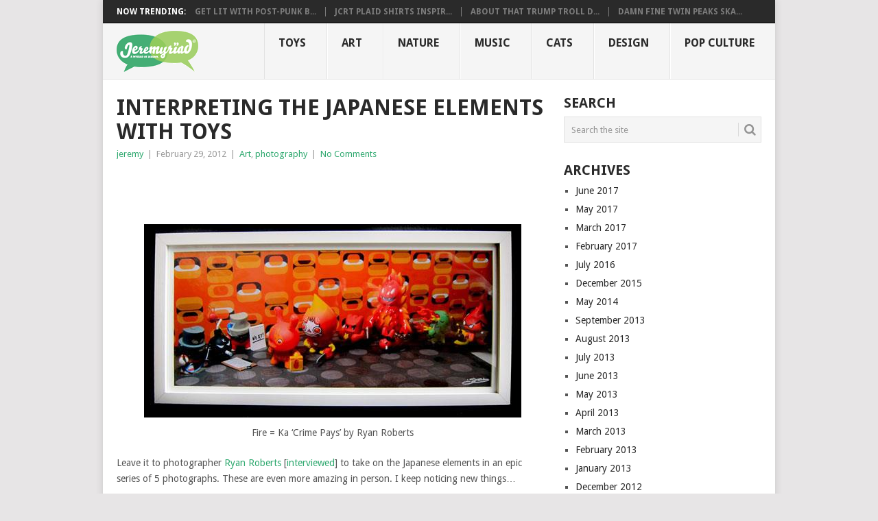

--- FILE ---
content_type: text/html; charset=UTF-8
request_url: https://www.jeremyriad.com/blog/art/photography-art/interpreting-the-japanese-elements-with-toys/
body_size: 7669
content:
<!DOCTYPE html>
<html lang="en-US">
<head>
<meta charset="UTF-8">
<meta name="viewport" content="width=device-width, initial-scale=1">
<link rel="profile" href="http://gmpg.org/xfn/11">
<link rel="pingback" href="https://www.jeremyriad.com/xmlrpc.php">
<title>Interpreting the Japanese Elements With Toys</title>

<!-- This site is optimized with the Yoast SEO plugin v3.0.6 - https://yoast.com/wordpress/plugins/seo/ -->
<meta name="description" content="Leave it to photographer Ryan Roberts [interviewed] to take on the Japanese elements in an epic series of 5 photographs."/>
<meta name="robots" content="noodp"/>
<link rel="canonical" href="https://www.jeremyriad.com/blog/art/photography-art/interpreting-the-japanese-elements-with-toys/" />
<!-- / Yoast SEO plugin. -->

<link rel="alternate" type="application/rss+xml" title="Jeremyriad &raquo; Feed" href="https://www.jeremyriad.com/feed/" />
<link rel="alternate" type="application/rss+xml" title="Jeremyriad &raquo; Comments Feed" href="https://www.jeremyriad.com/comments/feed/" />
		<script type="text/javascript">
			window._wpemojiSettings = {"baseUrl":"https:\/\/s.w.org\/images\/core\/emoji\/72x72\/","ext":".png","source":{"concatemoji":"https:\/\/www.jeremyriad.com\/wp-includes\/js\/wp-emoji-release.min.js?ver=4.3.34"}};
			!function(e,n,t){var a;function o(e){var t=n.createElement("canvas"),a=t.getContext&&t.getContext("2d");return!(!a||!a.fillText)&&(a.textBaseline="top",a.font="600 32px Arial","flag"===e?(a.fillText(String.fromCharCode(55356,56812,55356,56807),0,0),3e3<t.toDataURL().length):(a.fillText(String.fromCharCode(55357,56835),0,0),0!==a.getImageData(16,16,1,1).data[0]))}function i(e){var t=n.createElement("script");t.src=e,t.type="text/javascript",n.getElementsByTagName("head")[0].appendChild(t)}t.supports={simple:o("simple"),flag:o("flag")},t.DOMReady=!1,t.readyCallback=function(){t.DOMReady=!0},t.supports.simple&&t.supports.flag||(a=function(){t.readyCallback()},n.addEventListener?(n.addEventListener("DOMContentLoaded",a,!1),e.addEventListener("load",a,!1)):(e.attachEvent("onload",a),n.attachEvent("onreadystatechange",function(){"complete"===n.readyState&&t.readyCallback()})),(a=t.source||{}).concatemoji?i(a.concatemoji):a.wpemoji&&a.twemoji&&(i(a.twemoji),i(a.wpemoji)))}(window,document,window._wpemojiSettings);
		</script>
		<style type="text/css">
img.wp-smiley,
img.emoji {
	display: inline !important;
	border: none !important;
	box-shadow: none !important;
	height: 1em !important;
	width: 1em !important;
	margin: 0 .07em !important;
	vertical-align: -0.1em !important;
	background: none !important;
	padding: 0 !important;
}
</style>
<link rel='stylesheet' id='NextGEN-css'  href='https://www.jeremyriad.com/wp-content/plugins/nextgen-gallery/css/nggallery.css?ver=1.0.0' type='text/css' media='screen' />
<link rel='stylesheet' id='shutter-css'  href='https://www.jeremyriad.com/wp-content/plugins/nextgen-gallery/shutter/shutter-reloaded.css?ver=1.3.4' type='text/css' media='screen' />
<link rel='stylesheet' id='point-style-css'  href='https://www.jeremyriad.com/wp-content/themes/point/style.css?ver=4.3.34' type='text/css' media='all' />
<style id='point-style-inline-css' type='text/css'>

		a:hover, .menu .current-menu-item > a, .menu .current-menu-item, .current-menu-ancestor > a.sf-with-ul, .current-menu-ancestor, footer .textwidget a, .single_post a:not(.wp-block-button__link), #commentform a, .copyrights a:hover, a, footer .widget li a:hover, .menu > li:hover > a, .single_post .post-info a, .post-info a, .readMore a, .reply a, .fn a, .carousel a:hover, .single_post .related-posts a:hover, .sidebar.c-4-12 .textwidget a, footer .textwidget a, .sidebar.c-4-12 a:hover, .title a:hover, .trending-articles li a:hover { color: #30a970; }
		.review-result, .review-total-only { color: #30a970!important; }
		.nav-previous a, .nav-next a, .sub-menu, #commentform input#submit, .tagcloud a, #tabber ul.tabs li a.selected, .featured-cat, .mts-subscribe input[type='submit'], .pagination a, .widget .wpt_widget_content #tags-tab-content ul li a, .latestPost-review-wrapper, .pagination .dots, .primary-navigation #wpmm-megamenu .wpmm-posts .wpmm-pagination a, #wpmm-megamenu .review-total-only, body .latestPost-review-wrapper, .review-type-circle.wp-review-show-total { background: #30a970; color: #fff; } .header-button { background: #38B7EE; } #logo a { color: ##555; }
		
		.featured-cat > a {
    color: #fff;
}
</style>
<link rel='stylesheet' id='theme-slug-fonts-css'  href='//fonts.googleapis.com/css?family=Droid+Sans%3A400%2C700&#038;subset=latin-ext' type='text/css' media='all' />
<script type='text/javascript'>
/* <![CDATA[ */
var shutterSettings = {"msgLoading":"L O A D I N G","msgClose":"Click to Close","imageCount":"1"};
/* ]]> */
</script>
<script type='text/javascript' src='https://www.jeremyriad.com/wp-content/plugins/nextgen-gallery/shutter/shutter-reloaded.js?ver=1.3.3'></script>
<script type='text/javascript' src='https://www.jeremyriad.com/wp-includes/js/jquery/jquery.js?ver=1.11.3'></script>
<script type='text/javascript' src='https://www.jeremyriad.com/wp-includes/js/jquery/jquery-migrate.min.js?ver=1.2.1'></script>
<script type='text/javascript' src='https://www.jeremyriad.com/wp-content/plugins/nextgen-gallery/js/jquery.cycle.all.min.js?ver=2.9995'></script>
<script type='text/javascript' src='https://www.jeremyriad.com/wp-content/plugins/nextgen-gallery/js/ngg.slideshow.min.js?ver=1.06'></script>
<script type='text/javascript' src='https://www.jeremyriad.com/wp-includes/js/swfobject.js?ver=2.2-20120417'></script>
<script type='text/javascript' src='https://www.jeremyriad.com/wp-content/themes/point/js/customscripts.js?ver=4.3.34'></script>
<link rel="EditURI" type="application/rsd+xml" title="RSD" href="https://www.jeremyriad.com/xmlrpc.php?rsd" />
<link rel="wlwmanifest" type="application/wlwmanifest+xml" href="https://www.jeremyriad.com/wp-includes/wlwmanifest.xml" /> 
<meta name="generator" content="WordPress 4.3.34" />
<link rel='shortlink' href='https://www.jeremyriad.com/?p=19869' />
<!-- <meta name="NextGEN" version="1.9.3" /> -->
<script>
  (function(i,s,o,g,r,a,m){i['GoogleAnalyticsObject']=r;i[r]=i[r]||function(){
  (i[r].q=i[r].q||[]).push(arguments)},i[r].l=1*new Date();a=s.createElement(o),
  m=s.getElementsByTagName(o)[0];a.async=1;a.src=g;m.parentNode.insertBefore(a,m)
  })(window,document,'script','//www.google-analytics.com/analytics.js','ga');

  ga('create', 'UA-19058981-1', 'auto');
  ga('send', 'pageview');

</script>		<style type="text/css">
							.site-title a,
				.site-description {
					color: #2a2a2a;
				}
						</style>
		<style type="text/css" id="custom-background-css">
body.custom-background { background-color: ##e7e5e6; }
</style>
</head>

<body id="blog" class="single single-post postid-19869 single-format-standard custom-background ">

<div class="main-container clear">

				<div class="trending-articles">
				<ul>
					<li class="firstlink">Now Trending:</li>
													<li class="trendingPost">
									<a href="https://www.jeremyriad.com/blog/art/art-multiples/chameleons-commemorative-lamp/" title="Get Lit with Post-Punk Band The Chameleons" rel="bookmark">Get Lit with Post-Punk B...</a>
								</li>
																<li class="trendingPost">
									<a href="https://www.jeremyriad.com/blog/design/pop-couture/jcrt-plaid-shirts-inspired-by-80s-and-90s-alt-records/" title="JCRT Plaid Shirts Inspired by 80s and 90s Alt Records" rel="bookmark">JCRT Plaid Shirts Inspir...</a>
								</li>
																<li class="trendingPost">
									<a href="https://www.jeremyriad.com/blog/art/sculptures/trump-troll-doll-chuck-williams/" title="About That Trump Troll Doll by Chuck Williams" rel="bookmark">About That Trump Troll D...</a>
								</li>
																<li class="trendingPost">
									<a href="https://www.jeremyriad.com/blog/design/damn-fine-twin-peaks-skateboards/" title="Damn Fine Twin Peaks Skateboards" rel="bookmark">Damn Fine Twin Peaks Ska...</a>
								</li>
												</ul>
			</div>
					<header id="masthead" class="site-header" role="banner">
			<div class="site-branding">
															<h2 id="logo" class="image-logo" itemprop="headline">
							<a href="https://www.jeremyriad.com"><img src="https://www.jeremyriad.com/wp-content/uploads/2014/11/jeremyriad.png" alt="Jeremyriad"></a>
						</h2><!-- END #logo -->
									
				<a href="#" id="pull" class="toggle-mobile-menu">Menu</a>
				<div class="primary-navigation">
					<nav id="navigation" class="mobile-menu-wrapper" role="navigation">
													<ul class="menu clearfix">
									<li class="cat-item cat-item-347"><a href="https://www.jeremyriad.com/blog/category/toy-talk/" >Toys</a>
<ul class='children'>
	<li class="cat-item cat-item-259"><a href="https://www.jeremyriad.com/blog/category/toy-talk/vinyl/" >vinyl</a>
</li>
	<li class="cat-item cat-item-74"><a href="https://www.jeremyriad.com/blog/category/toy-talk/resin/" >resin</a>
</li>
	<li class="cat-item cat-item-984"><a href="https://www.jeremyriad.com/blog/category/toy-talk/paper/" >paper</a>
</li>
	<li class="cat-item cat-item-232"><a href="https://www.jeremyriad.com/blog/category/toy-talk/plush/" >plush</a>
</li>
	<li class="cat-item cat-item-326"><a href="https://www.jeremyriad.com/blog/category/toy-talk/wood/" >wood</a>
</li>
	<li class="cat-item cat-item-982"><a href="https://www.jeremyriad.com/blog/category/toy-talk/metal/" >metal</a>
</li>
	<li class="cat-item cat-item-472"><a href="https://www.jeremyriad.com/blog/category/toy-talk/porcelain/" >porcelain</a>
</li>
	<li class="cat-item cat-item-699"><a href="https://www.jeremyriad.com/blog/category/toy-talk/customs/" >customs</a>
</li>
	<li class="cat-item cat-item-1129"><a href="https://www.jeremyriad.com/blog/category/toy-talk/action-figures/" >action figures</a>
</li>
	<li class="cat-item cat-item-1581"><a href="https://www.jeremyriad.com/blog/category/toy-talk/3d-printed/" >3D-printed</a>
</li>
	<li class="cat-item cat-item-1932"><a href="https://www.jeremyriad.com/blog/category/toy-talk/vintage/" >vintage</a>
</li>
	<li class="cat-item cat-item-15"><a href="https://www.jeremyriad.com/blog/category/toy-talk/conventions/" >conventions</a>
</li>
</ul>
</li>
	<li class="cat-item cat-item-4128"><a href="https://www.jeremyriad.com/blog/category/art/" >Art</a>
<ul class='children'>
	<li class="cat-item cat-item-1095"><a href="https://www.jeremyriad.com/blog/category/art/edible-art/" >edible art</a>
</li>
	<li class="cat-item cat-item-846"><a href="https://www.jeremyriad.com/blog/category/art/sculptures/" >sculpture</a>
</li>
	<li class="cat-item cat-item-1288"><a href="https://www.jeremyriad.com/blog/category/art/paintings/" >paintings</a>
</li>
	<li class="cat-item cat-item-858"><a href="https://www.jeremyriad.com/blog/category/art/illustration/" >illustration</a>
</li>
	<li class="cat-item cat-item-342"><a href="https://www.jeremyriad.com/blog/category/art/prints/" >prints</a>
</li>
	<li class="cat-item cat-item-71"><a href="https://www.jeremyriad.com/blog/category/art/art-multiples/" >art multiples</a>
</li>
	<li class="cat-item cat-item-37"><a href="https://www.jeremyriad.com/blog/category/art/photography-art/" >photography</a>
</li>
	<li class="cat-item cat-item-565"><a href="https://www.jeremyriad.com/blog/category/art/reading/" >books</a>
</li>
	<li class="cat-item cat-item-4133"><a href="https://www.jeremyriad.com/blog/category/art/productart/" >product art</a>
</li>
	<li class="cat-item cat-item-5"><a href="https://www.jeremyriad.com/blog/category/art/interviews/" >interviews</a>
</li>
	<li class="cat-item cat-item-210"><a href="https://www.jeremyriad.com/blog/category/art/studio-visits/" >studio visits</a>
</li>
</ul>
</li>
	<li class="cat-item cat-item-5170"><a href="https://www.jeremyriad.com/blog/category/nature/" >Nature</a>
</li>
	<li class="cat-item cat-item-5131"><a href="https://www.jeremyriad.com/blog/category/music/" >Music</a>
</li>
	<li class="cat-item cat-item-4131"><a href="https://www.jeremyriad.com/blog/category/catz/" >Cats</a>
</li>
	<li class="cat-item cat-item-943"><a href="https://www.jeremyriad.com/blog/category/design/" >Design</a>
<ul class='children'>
	<li class="cat-item cat-item-1361"><a href="https://www.jeremyriad.com/blog/category/design/industrial-design/" >industrial</a>
</li>
	<li class="cat-item cat-item-319"><a href="https://www.jeremyriad.com/blog/category/design/pop-couture/" >fashion</a>
</li>
	<li class="cat-item cat-item-4132"><a href="https://www.jeremyriad.com/blog/category/design/characters/" >character</a>
</li>
	<li class="cat-item cat-item-2410"><a href="https://www.jeremyriad.com/blog/category/design/packaging/" >packaging</a>
</li>
	<li class="cat-item cat-item-974"><a href="https://www.jeremyriad.com/blog/category/design/technology/" >tech toys</a>
</li>
	<li class="cat-item cat-item-4165"><a href="https://www.jeremyriad.com/blog/category/design/conceptual/" >conceptual</a>
</li>
	<li class="cat-item cat-item-4135"><a href="https://www.jeremyriad.com/blog/category/design/graphic/" >graphic</a>
</li>
	<li class="cat-item cat-item-1214"><a href="https://www.jeremyriad.com/blog/category/design/popjects/" >popjects</a>
</li>
</ul>
</li>
	<li class="cat-item cat-item-985"><a href="https://www.jeremyriad.com/blog/category/popcult/" >Pop CULTure</a>
</li>
							</ul>
											</nav><!-- #navigation -->
				</div><!-- .primary-navigation -->
			</div><!-- .site-branding -->
		</header><!-- #masthead -->

		<div id="page" class="single clear">
	<div class="content">
		<!-- Start Article -->
		<article class="article">
							<div id="post-19869" class="post post-19869 type-post status-publish format-standard has-post-thumbnail hentry category-art category-photography-art tag-earth-movement tag-japan tag-japanese-elements tag-photography tag-ryan-roberts tag-toy-art tag-toy-photography-2">
					<div class="single_post">
													<header>
																	<h1 class="title single-title">Interpreting the Japanese Elements With Toys</h1>
																									<div class="post-info"><span class="theauthor"><a href="https://www.jeremyriad.com/blog/author/jeremy/" title="Posts by jeremy" rel="author">jeremy</a></span> | <span class="thetime">February 29, 2012</span> | <span class="thecategory"><a href="https://www.jeremyriad.com/blog/category/art/" rel="category tag">Art</a>, <a href="https://www.jeremyriad.com/blog/category/art/photography-art/" rel="category tag">photography</a></span> | <span class="thecomment"><a href="https://www.jeremyriad.com/blog/art/photography-art/interpreting-the-japanese-elements-with-toys/#comments">No Comments</a></span></div>
															</header>
												<!-- Start Content -->
						<div class="post-single-content box mark-links">
																<div class="topad">
										<script async src="//pagead2.googlesyndication.com/pagead/js/adsbygoogle.js"></script>
<!-- Single Post Horizontal Banner -->
<ins class="adsbygoogle"
     style="display:inline-block;width:468px;height:60px"
     data-ad-client="ca-pub-2738521873225998"
     data-ad-slot="5153268666"></ins>
<script>
(adsbygoogle = window.adsbygoogle || []).push({});
</script>									</div>
									<figure id="attachment_19870" style="width: 550px;" class="wp-caption alignnone"><a href="http://www.jeremyriad.com/wp-content/uploads/2012/02/RyanRobertsElements1.jpg"><img class="size-full wp-image-19870" title=" Fire = Ka   'Crime Pays'  by Ryan Roberts" src="http://www.jeremyriad.com/wp-content/uploads/2012/02/RyanRobertsElements1.jpg" alt=" Fire = Ka   'Crime Pays'  by Ryan Roberts" width="550" height="282" /></a><figcaption class="wp-caption-text">Fire = Ka &#8216;Crime Pays&#8217; by Ryan Roberts</figcaption></figure>
<p>Leave it to photographer <a href="http://www.ryanrobertsphotography.com/" target="_blank">Ryan Roberts</a> [<a href="http://www.jeremyriad.com/blog/interviews/ryan-roberts-takes-playing-with-his-toys-to-the-next-level/" target="_blank">interviewed</a>] to take on the Japanese elements in an epic series of 5 photographs. These are even more amazing in person. I keep noticing new things&#8230;</p>
<figure id="attachment_19871" style="width: 550px;" class="wp-caption alignnone"><a href="http://www.jeremyriad.com/wp-content/uploads/2012/02/RyanRobertsElements2.jpg"><img class="size-full wp-image-19871" title="Earth = Chi  'Help Me With His Belt'   by Ryan Roberts" src="http://www.jeremyriad.com/wp-content/uploads/2012/02/RyanRobertsElements2.jpg" alt="Earth = Chi  'Help Me With His Belt'   by Ryan Roberts" width="550" height="296" /></a><figcaption class="wp-caption-text">Earth = Chi &#8216;Help Me With His Belt&#8217; by Ryan Roberts</figcaption></figure>
<p>Note to collectors: The 10.5&#8243; H x 20.5&#8243; W framed photos will be available for purchase at $100 each (or $400 for the set of 5) starting Thursday night at San Francisco&#8217;s <a href="http://kokorostudio.us/" target="_blank">Kokoro Studio</a> and on Friday everywhere else online!</p>
<figure id="attachment_19872" style="width: 550px;" class="wp-caption alignnone"><a href="http://www.jeremyriad.com/wp-content/uploads/2012/02/RyanRobertsElements3.jpg"><img class="size-full wp-image-19872" title="Void/Ether = Ku,  'Three Angels Walk Into A Bar'  by Ryan Roberts" src="http://www.jeremyriad.com/wp-content/uploads/2012/02/RyanRobertsElements3.jpg" alt="Void/Ether = Ku,  'Three Angels Walk Into A Bar'  by Ryan Roberts" width="550" height="280" /></a><figcaption class="wp-caption-text">Void/Ether = Ku, &#8216;Three Angels Walk Into A Bar&#8217; by Ryan Roberts</figcaption></figure>
<p>I&#8217;ll be at the gallery later today to install these and some 90+ other pieces of art for Thursday night&#8217;s opening of <a href="http://earthmovementart.tumblr.com/" target="_blank">EARTH MOVEMENT</a>. If it feels too quiet on the blog, amuse yourself by identifying all the toys in Ryan&#8217;s photos?</p>
<figure id="attachment_19873" style="width: 550px;" class="wp-caption alignnone"><a href="http://www.jeremyriad.com/wp-content/uploads/2012/02/RyanRobertsElements4.jpg"><img class="size-full wp-image-19873" title="Water = Sui  'You Bitch' by Ryan Roberts" src="http://www.jeremyriad.com/wp-content/uploads/2012/02/RyanRobertsElements4.jpg" alt="Water = Sui  'You Bitch' by Ryan Roberts" width="550" height="278" /></a><figcaption class="wp-caption-text">Water = Sui &#8216;You Bitch&#8217; by Ryan Roberts</figcaption></figure>
<figure id="attachment_19874" style="width: 550px;" class="wp-caption alignnone"><a href="http://www.jeremyriad.com/wp-content/uploads/2012/02/RyanRobertsElements5.jpg"><img class="size-full wp-image-19874" title="Wind/Air = Fu  'The Rainbow Factory' by Ryan Roberts" src="http://www.jeremyriad.com/wp-content/uploads/2012/02/RyanRobertsElements5.jpg" alt="Wind/Air = Fu  'The Rainbow Factory' by Ryan Roberts" width="550" height="281" /></a><figcaption class="wp-caption-text">Wind/Air = Fu &#8216;The Rainbow Factory&#8217; by Ryan Roberts</figcaption></figure>
<p>asa</p>
									<div class="bottomad">
										<script async src="//pagead2.googlesyndication.com/pagead/js/adsbygoogle.js"></script>
<!-- Single Post Horizontal Banner -->
<ins class="adsbygoogle"
     style="display:inline-block;width:468px;height:60px"
     data-ad-client="ca-pub-2738521873225998"
     data-ad-slot="5153268666"></ins>
<script>
(adsbygoogle = window.adsbygoogle || []).push({});
</script>									</div>
																	<!-- Start Tags -->
								<div class="tags"><span class="tagtext">Tags:</span><a href="https://www.jeremyriad.com/blog/tag/earth-movement/" rel="tag">EARTH MOVEMENT</a>, <a href="https://www.jeremyriad.com/blog/tag/japan/" rel="tag">Japan</a>, <a href="https://www.jeremyriad.com/blog/tag/japanese-elements/" rel="tag">Japanese elements</a>, <a href="https://www.jeremyriad.com/blog/tag/photography/" rel="tag">photography</a>, <a href="https://www.jeremyriad.com/blog/tag/ryan-roberts/" rel="tag">Ryan Roberts</a>, <a href="https://www.jeremyriad.com/blog/tag/toy-art/" rel="tag">toy art</a>, <a href="https://www.jeremyriad.com/blog/tag/toy-photography-2/" rel="tag">toy photography</a></div>
								<!-- End Tags -->
														</div>
						<!-- End Content -->
						<div class="related-posts"><h3>Related Posts</h3><div class="postauthor-top"><ul>											<li class=" rpexcerpt1 ">
												<a class="relatedthumb" href="https://www.jeremyriad.com/blog/art/art-multiples/snow-cones-available-in-30-minutes/" rel="bookmark" title="Snow Cones Available in 30 Minutes!">
													<span class="rthumb">
														<img width="57" height="57" src="https://www.jeremyriad.com/wp-content/uploads/2012/12/pine-cone-snow-cones-potbarn.jpg" class="attachment-widgetthumb wp-post-image" alt="Pine Cone Ice Scream Snow Cones by Brutherford x Jeremyriad" title="" />													</span>
													<span>
														Snow Cones Available in 30 Minutes!													</span>
												</a>
												<div class="meta">
													<a href="https://www.jeremyriad.com/blog/art/art-multiples/snow-cones-available-in-30-minutes/#comments" rel="nofollow">No Comments</a> | <span class="thetime">Dec 17, 2012</span>
												</div> <!--end .entry-meta-->
											</li>
																						<li class=" rpexcerpt2 last">
												<a class="relatedthumb" href="https://www.jeremyriad.com/blog/popcult/skittles-portrait-unfortunately-prophetic/" rel="bookmark" title="Skittles Portrait Unfortunately Prophetic">
													<span class="rthumb">
														<img width="60" height="49" src="https://www.jeremyriad.com/wp-content/uploads/2013/07/zimmermann-verdict.jpg" class="attachment-widgetthumb wp-post-image" alt="George Zimmerman verdict in Trayvon Martin case" title="" />													</span>
													<span>
														Skittles Portrait Unfortunately Prophetic													</span>
												</a>
												<div class="meta">
													<a href="https://www.jeremyriad.com/blog/popcult/skittles-portrait-unfortunately-prophetic/#comments" rel="nofollow">No Comments</a> | <span class="thetime">Jul 14, 2013</span>
												</div> <!--end .entry-meta-->
											</li>
																						<li class=" rpexcerpt3 ">
												<a class="relatedthumb" href="https://www.jeremyriad.com/blog/art/art-multiples/souls-gone-mad-coarse-sculpture-exhibition-at-rotofugi/" rel="bookmark" title="Souls Gone Mad: Coarse Sculpture Exhibition at Rotofugi">
													<span class="rthumb">
														<img width="57" height="57" src="https://www.jeremyriad.com/wp-content/uploads/2012/11/coarse-face_your_fears_3.jpg" class="attachment-widgetthumb wp-post-image" alt="face your fears — remembering omen&#039;s eyes by coarse" title="" />													</span>
													<span>
														Souls Gone Mad: Coarse Sculpture Exhibition at Rotofugi													</span>
												</a>
												<div class="meta">
													<a href="https://www.jeremyriad.com/blog/art/art-multiples/souls-gone-mad-coarse-sculpture-exhibition-at-rotofugi/#comments" rel="nofollow">No Comments</a> | <span class="thetime">Nov 15, 2012</span>
												</div> <!--end .entry-meta-->
											</li>
																						<li class="last rpexcerpt4 last">
												<a class="relatedthumb" href="https://www.jeremyriad.com/blog/art/reading/kickstarter-im-supporting-morbid-anatomy-anthology/" rel="bookmark" title="Kickstarter I&#8217;m Supporting: Morbid Anatomy Anthology">
													<span class="rthumb">
														<img width="60" height="45" src="https://www.jeremyriad.com/wp-content/uploads/2012/12/morbid-anatomy-library.jpg" class="attachment-widgetthumb wp-post-image" alt="Morbid Anatomy Library" title="" />													</span>
													<span>
														Kickstarter I&#8217;m Supporting: Morbid Anatomy Anthology													</span>
												</a>
												<div class="meta">
													<a href="https://www.jeremyriad.com/blog/art/reading/kickstarter-im-supporting-morbid-anatomy-anthology/#comments" rel="nofollow">3 Comments</a> | <span class="thetime">Dec 6, 2012</span>
												</div> <!--end .entry-meta-->
											</li>
											</ul></div></div>					</div>
				</div>
				
<!-- You can start editing here. -->
				</article>
		
	<aside class="sidebar c-4-12">
		<div id="sidebars" class="sidebar">
			<div class="sidebar_list">
									<div id="sidebar-search" class="widget">
						<h3>Search</h3>
						<div class="widget-wrap">
							<form method="get" id="searchform" class="search-form" action="https://www.jeremyriad.com" _lpchecked="1">
	<fieldset>
		<input type="text" name="s" id="s" value="Search the site" onblur="if (this.value == '') {this.value = 'Search the site';}" onfocus="if (this.value == 'Search the site') {this.value = '';}" >
		<button id="search-image" class="sbutton" type="submit" value="">
			<i class="point-icon icon-search"></i>
		</button>
	</fieldset>
</form>
						</div>
					</div>
					<div id="sidebar-archives" class="widget">
						<h3>Archives</h3>
						<div class="widget-wrap">
							<ul>
									<li><a href='https://www.jeremyriad.com/blog/2017/06/'>June 2017</a></li>
	<li><a href='https://www.jeremyriad.com/blog/2017/05/'>May 2017</a></li>
	<li><a href='https://www.jeremyriad.com/blog/2017/03/'>March 2017</a></li>
	<li><a href='https://www.jeremyriad.com/blog/2017/02/'>February 2017</a></li>
	<li><a href='https://www.jeremyriad.com/blog/2016/07/'>July 2016</a></li>
	<li><a href='https://www.jeremyriad.com/blog/2015/12/'>December 2015</a></li>
	<li><a href='https://www.jeremyriad.com/blog/2014/05/'>May 2014</a></li>
	<li><a href='https://www.jeremyriad.com/blog/2013/09/'>September 2013</a></li>
	<li><a href='https://www.jeremyriad.com/blog/2013/08/'>August 2013</a></li>
	<li><a href='https://www.jeremyriad.com/blog/2013/07/'>July 2013</a></li>
	<li><a href='https://www.jeremyriad.com/blog/2013/06/'>June 2013</a></li>
	<li><a href='https://www.jeremyriad.com/blog/2013/05/'>May 2013</a></li>
	<li><a href='https://www.jeremyriad.com/blog/2013/04/'>April 2013</a></li>
	<li><a href='https://www.jeremyriad.com/blog/2013/03/'>March 2013</a></li>
	<li><a href='https://www.jeremyriad.com/blog/2013/02/'>February 2013</a></li>
	<li><a href='https://www.jeremyriad.com/blog/2013/01/'>January 2013</a></li>
	<li><a href='https://www.jeremyriad.com/blog/2012/12/'>December 2012</a></li>
	<li><a href='https://www.jeremyriad.com/blog/2012/11/'>November 2012</a></li>
	<li><a href='https://www.jeremyriad.com/blog/2012/10/'>October 2012</a></li>
	<li><a href='https://www.jeremyriad.com/blog/2012/09/'>September 2012</a></li>
	<li><a href='https://www.jeremyriad.com/blog/2012/08/'>August 2012</a></li>
	<li><a href='https://www.jeremyriad.com/blog/2012/07/'>July 2012</a></li>
	<li><a href='https://www.jeremyriad.com/blog/2012/06/'>June 2012</a></li>
	<li><a href='https://www.jeremyriad.com/blog/2012/05/'>May 2012</a></li>
	<li><a href='https://www.jeremyriad.com/blog/2012/04/'>April 2012</a></li>
	<li><a href='https://www.jeremyriad.com/blog/2012/03/'>March 2012</a></li>
	<li><a href='https://www.jeremyriad.com/blog/2012/02/'>February 2012</a></li>
	<li><a href='https://www.jeremyriad.com/blog/2012/01/'>January 2012</a></li>
	<li><a href='https://www.jeremyriad.com/blog/2011/12/'>December 2011</a></li>
	<li><a href='https://www.jeremyriad.com/blog/2011/11/'>November 2011</a></li>
	<li><a href='https://www.jeremyriad.com/blog/2011/10/'>October 2011</a></li>
	<li><a href='https://www.jeremyriad.com/blog/2011/09/'>September 2011</a></li>
	<li><a href='https://www.jeremyriad.com/blog/2011/08/'>August 2011</a></li>
	<li><a href='https://www.jeremyriad.com/blog/2011/07/'>July 2011</a></li>
	<li><a href='https://www.jeremyriad.com/blog/2011/06/'>June 2011</a></li>
	<li><a href='https://www.jeremyriad.com/blog/2011/05/'>May 2011</a></li>
	<li><a href='https://www.jeremyriad.com/blog/2011/04/'>April 2011</a></li>
	<li><a href='https://www.jeremyriad.com/blog/2011/03/'>March 2011</a></li>
	<li><a href='https://www.jeremyriad.com/blog/2011/02/'>February 2011</a></li>
	<li><a href='https://www.jeremyriad.com/blog/2011/01/'>January 2011</a></li>
	<li><a href='https://www.jeremyriad.com/blog/2010/12/'>December 2010</a></li>
	<li><a href='https://www.jeremyriad.com/blog/2010/11/'>November 2010</a></li>
	<li><a href='https://www.jeremyriad.com/blog/2010/10/'>October 2010</a></li>
	<li><a href='https://www.jeremyriad.com/blog/2010/09/'>September 2010</a></li>
	<li><a href='https://www.jeremyriad.com/blog/2010/08/'>August 2010</a></li>
	<li><a href='https://www.jeremyriad.com/blog/2010/07/'>July 2010</a></li>
	<li><a href='https://www.jeremyriad.com/blog/2010/06/'>June 2010</a></li>
	<li><a href='https://www.jeremyriad.com/blog/2010/05/'>May 2010</a></li>
	<li><a href='https://www.jeremyriad.com/blog/2010/04/'>April 2010</a></li>
	<li><a href='https://www.jeremyriad.com/blog/2010/03/'>March 2010</a></li>
	<li><a href='https://www.jeremyriad.com/blog/2010/02/'>February 2010</a></li>
	<li><a href='https://www.jeremyriad.com/blog/2009/12/'>December 2009</a></li>
	<li><a href='https://www.jeremyriad.com/blog/2009/10/'>October 2009</a></li>
	<li><a href='https://www.jeremyriad.com/blog/2009/09/'>September 2009</a></li>
	<li><a href='https://www.jeremyriad.com/blog/2009/08/'>August 2009</a></li>
	<li><a href='https://www.jeremyriad.com/blog/2009/07/'>July 2009</a></li>
	<li><a href='https://www.jeremyriad.com/blog/2009/06/'>June 2009</a></li>
	<li><a href='https://www.jeremyriad.com/blog/2009/05/'>May 2009</a></li>
	<li><a href='https://www.jeremyriad.com/blog/2009/04/'>April 2009</a></li>
	<li><a href='https://www.jeremyriad.com/blog/2009/03/'>March 2009</a></li>
	<li><a href='https://www.jeremyriad.com/blog/2009/02/'>February 2009</a></li>
	<li><a href='https://www.jeremyriad.com/blog/2009/01/'>January 2009</a></li>
	<li><a href='https://www.jeremyriad.com/blog/2008/12/'>December 2008</a></li>
	<li><a href='https://www.jeremyriad.com/blog/2008/11/'>November 2008</a></li>
	<li><a href='https://www.jeremyriad.com/blog/2008/10/'>October 2008</a></li>
	<li><a href='https://www.jeremyriad.com/blog/2008/09/'>September 2008</a></li>
	<li><a href='https://www.jeremyriad.com/blog/2008/08/'>August 2008</a></li>
	<li><a href='https://www.jeremyriad.com/blog/2008/07/'>July 2008</a></li>
	<li><a href='https://www.jeremyriad.com/blog/2008/05/'>May 2008</a></li>
	<li><a href='https://www.jeremyriad.com/blog/2008/04/'>April 2008</a></li>
							</ul>
						</div>
					</div>
					<div id="sidebar-meta" class="widget">
						<h3>Meta</h3>
						<div class="widget-wrap">
							<ul>
																<li><a rel="nofollow" href="https://www.jeremyriad.com/wp-login.php">Log in</a></li>
															</ul>
						</div>
					</div>
							</div>
		</div><!--sidebars-->
	</aside>
		</div><!-- .content -->
</div><!-- #page -->

	<footer>
					<div class="carousel">
				<h3 class="frontTitle">
					<div class="latest">
											</div>
				</h3>
									<div class="excerpt">
						<a href="https://www.jeremyriad.com/blog/art/art-multiples/chameleons-commemorative-lamp/" title="Get Lit with Post-Punk Band The Chameleons" id="footer-thumbnail">
							<div>
								<div class="hover"><i class="point-icon icon-zoom-in"></i></div>
																	<img width="140" height="130" src="https://www.jeremyriad.com/wp-content/uploads/2017/06/chameleons_wdamb-001-140x130.jpg" class="attachment-carousel wp-post-image" alt="the chameleons - what does anything mean? basically lamp" title="" />															</div>
							<p class="footer-title">
								<span class="featured-title">Get Lit with Post-Punk Band The Chameleons</span>
							</p>
						</a>
					</div><!--.post excerpt-->
										<div class="excerpt">
						<a href="https://www.jeremyriad.com/blog/design/pop-couture/jcrt-plaid-shirts-inspired-by-80s-and-90s-alt-records/" title="JCRT Plaid Shirts Inspired by 80s and 90s Alt Records" id="footer-thumbnail">
							<div>
								<div class="hover"><i class="point-icon icon-zoom-in"></i></div>
																	<img width="140" height="130" src="https://www.jeremyriad.com/wp-content/uploads/2017/05/jcrt_music_plaids-140x130.jpg" class="attachment-carousel wp-post-image" alt="JCRT plaid shirts" title="" />															</div>
							<p class="footer-title">
								<span class="featured-title">JCRT Plaid Shirts Inspired by 80s and 90s Alt Records</span>
							</p>
						</a>
					</div><!--.post excerpt-->
										<div class="excerpt">
						<a href="https://www.jeremyriad.com/blog/art/sculptures/trump-troll-doll-chuck-williams/" title="About That Trump Troll Doll by Chuck Williams" id="footer-thumbnail">
							<div>
								<div class="hover"><i class="point-icon icon-zoom-in"></i></div>
																	<img width="140" height="130" src="https://www.jeremyriad.com/wp-content/uploads/2017/03/Trump_Troll_Doll2-140x130.jpg" class="attachment-carousel wp-post-image" alt="Trump Troll Doll" title="" />															</div>
							<p class="footer-title">
								<span class="featured-title">About That Trump Troll Doll by Chuck Williams</span>
							</p>
						</a>
					</div><!--.post excerpt-->
										<div class="excerpt">
						<a href="https://www.jeremyriad.com/blog/design/damn-fine-twin-peaks-skateboards/" title="Damn Fine Twin Peaks Skateboards" id="footer-thumbnail">
							<div>
								<div class="hover"><i class="point-icon icon-zoom-in"></i></div>
																	<img width="140" height="130" src="https://www.jeremyriad.com/wp-content/uploads/2017/03/twinpeaks_skateboards1-140x130.jpg" class="attachment-carousel wp-post-image" alt="Habitat x Twin Peaks skateboards" title="" />															</div>
							<p class="footer-title">
								<span class="featured-title">Damn Fine Twin Peaks Skateboards</span>
							</p>
						</a>
					</div><!--.post excerpt-->
										<div class="excerpt">
						<a href="https://www.jeremyriad.com/blog/design/japan-takes-your-pin-game-to-the-next-level/" title="Japan Takes Your Pin Game to the Next Level" id="footer-thumbnail">
							<div>
								<div class="hover"><i class="point-icon icon-zoom-in"></i></div>
																	<img width="140" height="130" src="https://www.jeremyriad.com/wp-content/uploads/2017/03/aquarium_brooch-140x130.jpg" class="attachment-carousel wp-post-image" alt="Japanese aquarium pin brooch" title="" />															</div>
							<p class="footer-title">
								<span class="featured-title">Japan Takes Your Pin Game to the Next Level</span>
							</p>
						</a>
					</div><!--.post excerpt-->
										<div class="excerpt">
						<a href="https://www.jeremyriad.com/blog/art/art-multiples/david-fullarton-fly-swatter/" title="Artisanal Fly Swatter by David Fullarton" id="footer-thumbnail">
							<div>
								<div class="hover"><i class="point-icon icon-zoom-in"></i></div>
																	<img width="140" height="130" src="https://www.jeremyriad.com/wp-content/uploads/2017/03/david_fullarton_fly_swatter_1-140x130.jpg" class="attachment-carousel wp-post-image" alt="David Fullarton Fly Swatter" title="" />															</div>
							<p class="footer-title">
								<span class="featured-title">Artisanal Fly Swatter by David Fullarton</span>
							</p>
						</a>
					</div><!--.post excerpt-->
								</div>
			</footer><!--footer-->
			<!--start copyrights-->
		<div class="copyrights">
			<div class="row" id="copyright-note">
								<div class="copyright-left-text"> &copy; 2026 <a href="https://www.jeremyriad.com" title="collectible toys and design objects for playful people" rel="nofollow">Jeremyriad</a>.</div>
				<div class="copyright-text">
									</div>
				<div class="footer-navigation">
											<ul class="menu">
							<li class="page_item page-item-2"><a href="https://www.jeremyriad.com/about/">About the Author</a></li>
<li class="page_item page-item-923"><a href="https://www.jeremyriad.com/blog/">Blog</a></li>
<li class="page_item page-item-31"><a href="https://www.jeremyriad.com/props/">Props</a></li>
<li class="page_item page-item-757"><a href="https://www.jeremyriad.com/showcase/">Showcase</a></li>
<li class="page_item page-item-9"><a href="https://www.jeremyriad.com/toy-tour/">Ye Olde Toy Tour</a></li>
						</ul>
										</div>
				<div class="top"><a href="#top" class="toplink"><i class="point-icon icon-up-dir"></i></a></div>
			</div>
		</div>
		<!--end copyrights-->
		</div><!-- main-container -->

</body>
</html>


--- FILE ---
content_type: text/html; charset=utf-8
request_url: https://www.google.com/recaptcha/api2/aframe
body_size: 269
content:
<!DOCTYPE HTML><html><head><meta http-equiv="content-type" content="text/html; charset=UTF-8"></head><body><script nonce="fQyXZ1jKoM6L-WP29fPqvQ">/** Anti-fraud and anti-abuse applications only. See google.com/recaptcha */ try{var clients={'sodar':'https://pagead2.googlesyndication.com/pagead/sodar?'};window.addEventListener("message",function(a){try{if(a.source===window.parent){var b=JSON.parse(a.data);var c=clients[b['id']];if(c){var d=document.createElement('img');d.src=c+b['params']+'&rc='+(localStorage.getItem("rc::a")?sessionStorage.getItem("rc::b"):"");window.document.body.appendChild(d);sessionStorage.setItem("rc::e",parseInt(sessionStorage.getItem("rc::e")||0)+1);localStorage.setItem("rc::h",'1768948202790');}}}catch(b){}});window.parent.postMessage("_grecaptcha_ready", "*");}catch(b){}</script></body></html>

--- FILE ---
content_type: text/plain
request_url: https://www.google-analytics.com/j/collect?v=1&_v=j102&a=1425863120&t=pageview&_s=1&dl=https%3A%2F%2Fwww.jeremyriad.com%2Fblog%2Fart%2Fphotography-art%2Finterpreting-the-japanese-elements-with-toys%2F&ul=en-us%40posix&dt=Interpreting%20the%20Japanese%20Elements%20With%20Toys&sr=1280x720&vp=1280x720&_u=IEBAAEABAAAAACAAI~&jid=1649297809&gjid=1675975082&cid=1253893095.1768948202&tid=UA-19058981-1&_gid=1981408141.1768948202&_r=1&_slc=1&z=542339917
body_size: -450
content:
2,cG-R70C03SRS0